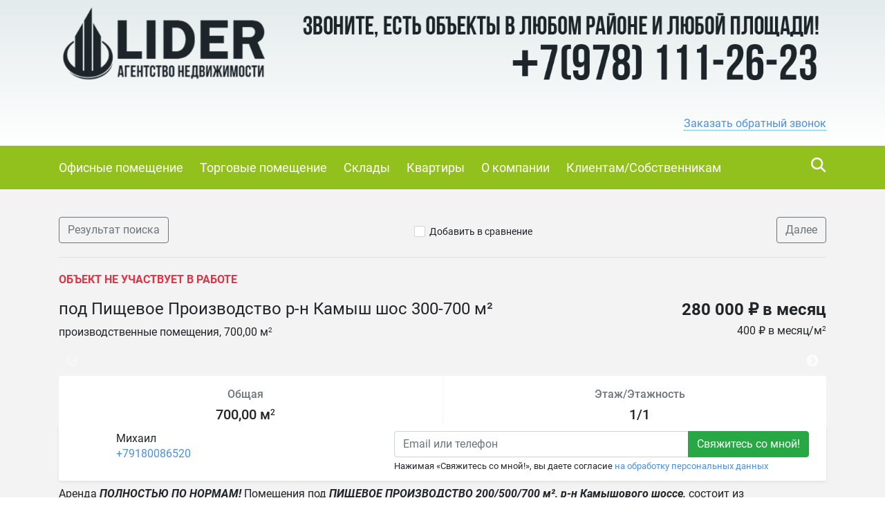

--- FILE ---
content_type: text/html; charset=utf-8
request_url: https://lider92.ru/12831
body_size: 16684
content:

<!DOCTYPE html>
<html lang="ru-RU" itemscope itemtype="https://schema.org/Organization" xmlns:og="https://ogp.me/ns#">
<head>
  <meta charset="utf-8">
  <meta name="viewport" content="initial-scale=1.0, width=device-width">
  <meta http-equiv="X-UA-Compatible" content="IE=edge" />
  <meta property="og:type" content="website" />
  <meta property="og:locale" content="ru_RU" />

  
  <base href="https://lider92.ru/" />
  <title>Аренда помещения под пищевое производство ул камышовое шоссе Севастополь - Агентство недвижимости &#171;ЛИДЕР&#187; Севастополь</title>
  <meta name="description" content="Аренда под Пищевое Производство р-н Камыш шоссе 700 м&#178; г. Севастополь"/>
  
  
    <link rel="image_src" href="https://storage.recrm.ru/Static/12091_d656f6/0/WSIMG/1920_1080_I_MC_jpg_W/resources/properties/12674/picture_0077.jpg?760021267C907DDB5CAB9DD4D2D7FD13" />
    <meta property="og:image" content="https://storage.recrm.ru/Static/12091_d656f6/0/WSIMG/1920_1080_I_MC_jpg_W/resources/properties/12674/picture_0077.jpg?760021267C907DDB5CAB9DD4D2D7FD13" />
    <meta property="og:image:alt" content="коммерческая недвижимость Севастополь, аренда коммерческой недвижимости в Севастополе, купить коммерческую недвижимость в Севастополе, коммерческая недвижимость Севастополь продажа, аренда офиса Севастополь, аренда офисов Севастополь, аренда офисов в Севастополь, Севастополь аренда помещения офис, аренда офиса Севастополь центр, аренда торгового помещения Севастополь, аренда торговых помещения Севастополь, аренда торговых помещений в Севастополе под магазин, аренда складов, аренда склада Севастополь, аренда помещения под склад в Севастополе, недвижимость Севастополь, объявления Севастополя недвижимость, аренда недвижимости в Севастополе, помещение Севастополь, Севастополь недвижимость продажа, объявления недвижимость Севастополь, Агентство недвижимости Лидер, агентство недвижимости лидер Севастополь, Агентство недвижимости lider, лидер агентство Севастополь, агентство недвижимости lider92, агентство недвижимости lider Севастополь, Офисы Севастополь, Недвижимость Севастополь, агентства Севастополя, аренда помещений в Севастополе, агентство недвижимости лидер 92, агентства недвижимости Севастополь, агентство недвижимости Севастополь, аренда производственных помещений Севастополь, аренда магазина Севастополь, магазин Севастополь, производственное помещение Севастополь,агентство недвижимости херсонес,агентства недвижимости херсонес" />
    <meta property="og:title" content="Аренда помещения под пищевое производство ул камышовое шоссе Севастополь - Агентство недвижимости «ЛИДЕР» Севастополь" />
    <meta property="og:description" content="" />
    <meta property="product:price:amount" content="280 000 ₽ в месяц">
    <meta property="product:price:currency" content="RUB">
    <meta property="product:category" content="Real Estate">
  

  <link rel="stylesheet" href="styles/font-awesome-4.5.0/css/styles.css" type="text/css" />
  <link rel="stylesheet" href="styles/bootstrap-4.1.1/bootstrap.min.css" type="text/css" />
  <link rel="stylesheet" href="styles/layout.css?t=639016115802101251" type="text/css" />
<link rel="stylesheet" href="styles/css/grey_green.css" type="text/css" /><!--[if IE]><link rel="stylesheet" href="styles/ie.css?t=639016115802101251" type="text/css" /><![endif]-->

  <link href="/styles/layout_767.css" media="screen and (max-width: 767px)" type="text/css" rel="stylesheet" />
  
    <link rel="icon" href="https://lider92.ru/resources/crm.lidersev.recrm.ru/icon/favicon_0006.ico" type="image/x-icon" />
    <link rel="shortcut icon" href="https://lider92.ru/resources/crm.lidersev.recrm.ru/icon/favicon_0006.ico" type="image/x-icon" />
  
  
  <link rel="stylesheet" href="/Styles/fileuploader.css" type="text/css" />
  <link rel="stylesheet" href="/Scripts/fancybox/jquery.fancybox.min.css" type="text/css" />
  <link rel="stylesheet" href="/Scripts/slick/slick.css" type="text/css"/>
  <link rel="stylesheet" href="/Scripts/slick/slick-theme.css" type="text/css"/>

  
  <script type="text/javascript" src="//vk.com/js/api/openapi.js?121"></script>
<script type="application/ld+json">
{
  "@context" : "http://schema.org",
  "@type" : "Organization",
  "name" : "Агентство недвижимости Лидер Севастополь",
  "url" : "http://lider92.ru",
"contactPoint": [{
    "@type": "ContactPoint",
    "telephone": "+7-978-111-2623",
    "contactType": "customer service"
  }],
  "sameAs" : [
    "https://vk.com/an_lider92",
    "https://www.facebook.com/lidersev",
    "https://twitter.com/AHLider92",
    "https://plus.google.com/+Lider92Ru"
  ]
}
</script>

<meta name="yandex-verification" content="5c1824edcb7c7a46" /><meta name="google-site-verification" content="D5eSS02qD4YkdWWGbJul69SfEEkQYvlEj_-jpeQtsc4" /><meta name="openstat-verification" content="2114df72ffb5591a68773fc536589a9da0e4c17a" /><meta name='wmail-verification' content='515c47a8433df85d989f4cfd9124c0f9' />

<meta name="twitter:card" content="summary" /><meta name="twitter:site" content="@AHLider92" /><meta name="twitter:title" content="Агентство недвижимости Лидер Севастополь" /><meta name="twitter:description" content="Агентство недвижимости Лидер подберет любой Коммерческий Объект в городе Севастополь, Звоните! Поможем снять/арендовать офисы, торговые или складские помещения." /><meta name="twitter:image" content="" />

<style> 
  .phone-h{ font-family: Helvetica, sans-serif; margin-top: 0; color:#fff;} 
  .info-kontakt{font-family: Helvetica, sans-serif; color: #fff;font-size: 17px;display: flex;flex-direction: column; } 
  .info-kontakt span{margin-bottom: 5px;}
  .main-kontakt{ display: flex;flex-direction: column;max-width: 365px; width: 100%;} 
  .knopki{ max-width:395px; width:100%; height:auto; display:inline-block; vertical-align:top; margin-bottom:10px; } 
  .img-kont{ width: 15px; margin-right: 5px; } 
  .a-map{ text-decoration:none; color:#fff; } 
  .li-map{ color: #92c11d;font-size: 15px; float:left; font-family: Helvetica, sans-serif; width: 100%;text-align: left; } 
  .soc{ width:40px;padding:0px 8px; } 
  .h1-top{ font-size:22px; font-family:comic sans ms,cursive; } 
  .footer td{padding:50px 0px 15px 0px;}
  .footer-flex{display: flex;flex-wrap: wrap;}
  #vk_groups{margin-bottom: 20px;}
  .footer-h2{font-size:21px;margin: 0px;}
</style>
  <link rel="stylesheet" href="scripts/modal-ios/bootstrap-modal-ios.css" type="text/css" />
  <script type="text/javascript" src="scripts/jquery-3.3.1.min.js"></script>
</head>
<body>
  <form name="aspnetForm" method="post">
<div>
<input type="hidden" name="__VIEWSTATE" id="__VIEWSTATE" value="/[base64]/[base64]/0L7Qu9GMLCDQsNGA0LXQvdC00LAg0LrQvtC80LzQtdGA0YfQtdGB0LrQvtC5INC90LXQtNCy0LjQttC40LzQvtGB0YLQuCDQsiDQodC10LLQsNGB0YLQvtC/0L7Qu9C1LCDQutGD0L/QuNGC0Ywg0LrQvtC80LzQtdGA0YfQtdGB0LrRg9GOINC90LXQtNCy0LjQttC40LzQvtGB0YLRjCDQsiDQodC10LLQsNGB0YLQvtC/0L7Qu9C1LCDQutC+0LzQvNC10YDRh9C10YHQutCw0Y8g0L3QtdC00LLQuNC20LjQvNC+0YHRgtGMINCh0LXQstCw0YHRgtC+0L/QvtC70Ywg0L/RgNC+0LTQsNC20LAsINCw0YDQtdC90LTQsCDQvtGE0LjRgdCwINCh0LXQstCw0YHRgtC+0L/QvtC70YwsINCw0YDQtdC90LTQsCDQvtGE0LjRgdC+0LIg0KHQtdCy0LDRgdGC0L7Qv9C+0LvRjCwg0LDRgNC10L3QtNCwINC+0YTQuNGB0L7QsiDQsiDQodC10LLQsNGB0YLQvtC/0L7Qu9GMLCDQodC10LLQsNGB0YLQvtC/0L7Qu9GMINCw0YDQtdC90LTQsCDQv9C+0LzQtdGJ0LXQvdC40Y8g0L7RhNC40YEsINCw0YDQtdC90LTQsCDQvtGE0LjRgdCwINCh0LXQstCw0YHRgtC+0L/QvtC70Ywg0YbQtdC90YLRgCwg0LDRgNC10L3QtNCwINGC0L7RgNCz0L7QstC+0LPQviDQv9C+0LzQtdGJ0LXQvdC40Y8g0KHQtdCy0LDRgdGC0L7Qv9C+0LvRjCwg0LDRgNC10L3QtNCwINGC0L7RgNCz0L7QstGL0YUg0L/QvtC80LXRidC10L3QuNGPINCh0LXQstCw0YHRgtC+0L/QvtC70YwsINCw0YDQtdC90LTQsCDRgtC+0YDQs9C+0LLRi9GFINC/0L7QvNC10YnQtdC90LjQuSDQsiDQodC10LLQsNGB0YLQvtC/0L7Qu9C1INC/0L7QtCDQvNCw0LPQsNC30LjQvSwg0LDRgNC10L3QtNCwINGB0LrQu9Cw0LTQvtCyLCDQsNGA0LXQvdC00LAg0YHQutC70LDQtNCwINCh0LXQstCw0YHRgtC+0L/QvtC70YwsINCw0YDQtdC90LTQsCDQv9C+0LzQtdGJ0LXQvdC40Y8g0L/QvtC0INGB0LrQu9Cw0LQg0LIg0KHQtdCy0LDRgdGC0L7Qv9C+0LvQtSwg0L3QtdC00LLQuNC20LjQvNC+0YHRgtGMINCh0LXQstCw0YHRgtC+0L/QvtC70YwsINC+0LHRitGP0LLQu9C10L3QuNGPINCh0LXQstCw0YHRgtC+0L/QvtC70Y8g0L3QtdC00LLQuNC20LjQvNC+0YHRgtGMLCDQsNGA0LXQvdC00LAg0L3QtdC00LLQuNC20LjQvNC+0YHRgtC4INCyINCh0LXQstCw0YHRgtC+0L/QvtC70LUsINC/0L7QvNC10YnQtdC90LjQtSDQodC10LLQsNGB0YLQvtC/0L7Qu9GMLCDQodC10LLQsNGB0YLQvtC/0L7Qu9GMINC90LXQtNCy0LjQttC40LzQvtGB0YLRjCDQv9GA0L7QtNCw0LbQsCwg0L7QsdGK0Y/QstC70LXQvdC40Y8g0L3QtdC00LLQuNC20LjQvNC+0YHRgtGMINCh0LXQstCw0YHRgtC+0L/QvtC70YwsINCQ0LPQtdC90YLRgdGC0LLQviDQvdC10LTQstC40LbQuNC80L7RgdGC0Lgg0JvQuNC00LXRgCwg0LDQs9C10L3RgtGB0YLQstC+INC90LXQtNCy0LjQttC40LzQvtGB0YLQuCDQu9C40LTQtdGAINCh0LXQstCw0YHRgtC+0L/QvtC70YwsINCQ0LPQtdC90YLRgdGC0LLQviDQvdC10LTQstC40LbQuNC80L7RgdGC0LggbGlkZXIsINC70LjQtNC10YAg0LDQs9C10L3RgtGB0YLQstC+INCh0LXQstCw0YHRgtC+0L/QvtC70YwsINCw0LPQtdC90YLRgdGC0LLQviDQvdC10LTQstC40LbQuNC80L7RgdGC0LggbGlkZXI5Miwg0LDQs9C10L3RgtGB0YLQstC+INC90LXQtNCy0LjQttC40LzQvtGB0YLQuCBsaWRlciDQodC10LLQsNGB0YLQvtC/0L7Qu9GMLCDQntGE0LjRgdGLINCh0LXQstCw0YHRgtC+0L/QvtC70YwsINCd0LXQtNCy0LjQttC40LzQvtGB0YLRjCDQodC10LLQsNGB0YLQvtC/0L7Qu9GMLCDQsNCz0LXQvdGC0YHRgtCy0LAg0KHQtdCy0LDRgdGC0L7Qv9C+0LvRjywg0LDRgNC10L3QtNCwINC/0L7QvNC10YnQtdC90LjQuSDQsiDQodC10LLQsNGB0YLQvtC/[base64]/0L7Qu9GMLCDQsNGA0LXQvdC00LAg0L/RgNC+0LjQt9Cy0L7QtNGB0YLQstC10L3QvdGL0YUg0L/QvtC80LXRidC10L3QuNC5INCh0LXQstCw0YHRgtC+0L/QvtC70YwsINCw0YDQtdC90LTQsCDQvNCw0LPQsNC30LjQvdCwINCh0LXQstCw0YHRgtC+0L/QvtC70YwsINC80LDQs9Cw0LfQuNC9INCh0LXQstCw0YHRgtC+0L/QvtC70YwsINC/0YDQvtC40LfQstC+0LTRgdGC0LLQtdC90L3QvtC1INC/0L7QvNC10YnQtdC90LjQtSDQodC10LLQsNGB0YLQvtC/[base64]/QvtC0INC/0LjRidC10LLQvtC1INC/0YDQvtC40LfQstC+0LTRgdGC0LLQviDRg9C7INC60LDQvNGL0YjQvtCy0L7QtSDRiNC+0YHRgdC1INCh0LXQstCw0YHRgtC+0L/QvtC70YwgLSDQkNCz0LXQvdGC0YHRgtCy0L4g0L3QtdC00LLQuNC20LjQvNC+0YHRgtC4IMKr0JvQmNCU0JXQoMK7INCh0LXQstCw0YHRgtC+0L/[base64]" />
</div>

<script type="text/javascript" src="/AjaxType.ashx?type=Recrm.BonusSite.Controls.Scripts&amp;t=639016115802101251"></script>

<div>

	<input type="hidden" name="__VIEWSTATEGENERATOR" id="__VIEWSTATEGENERATOR" value="BB3ABF01" />
</div>
    
      <div class="general">
        
  <div class="header">
    <a href="/" class="header_logo_link"></a>
    <div class="container">
      
        <div class="header_logo">
          <a href="/"><img src="https://lider92.ru/Static/SIMG/0_150_A_MC_png_T/resources/logo/logo_header_0028.png?5EF22582814AC57FCA7478FE2935D52F" alt="Лидер" title="Лидер"/></a>
        </div>
      

      <div class="header_content">
        <div class="header_phone">
          
          <span class="num2 select_color">
            <a href="tel:">
              
            </a>
          </span>
          <div class="header_callback">
            
                <a href="javascript:void(0);" role="button" data-target="#callback" data-toggle="modal" class="callback">
                  <span class="text">Заказать обратный звонок</span>
                </a>
              

            <div class="modal fade text-left" id="callback" tabindex="-1" role="dialog" aria-labelledby="callback" aria-hidden="true">
              <div class="modal-dialog" role="document">
                <div class="modal-content">
                <div class="modal-header">
                  <h5 class="modal-title" id="callbackLabel">Заказать обратный звонок</h5>
                  <button type="button" class="close" data-dismiss="modal" aria-label="Close">
                    <span aria-hidden="true">&times;</span>
                  </button>
                </div>
                <div class="modal-body">
                      <div class="form-group">
                        <label class="d-block">Телефон для связи с вами<span class="text-danger float-right">*</span></label>
                        <input type="text" class="form-control" data-validator="Введите корректный номер" id="CallbackName" />
                        <div class="validator"></div>
                      </div>
                      <div class="form-group">
                        <label class="d-block">Как к вам обращаться?</label>
                        <input type="text" class="form-control" id="CallbackPhone" />
                      </div>
                      <div class="form-group submit">
                          <button type="submit" class="btn btn-success btn-block" id="callback_btn">Жду звонка</button>
                          
                          <p class="mt-2"><small>Нажимая &laquo;Жду звонка&raquo;, вы даете согласие <a href="/privacypolicy" target="_blank">на обработку персональных данных</a></small></p>
                          
                      </div>
                </div>
              </div>
              </div>
            </div>
            <script type="text/javascript">
              $('#callback_btn').on('click', function() {
                var block = $('#callback');
                var field_required = block.find('[data-validator]');
                var invalid = false;

                field_required.each(function() {
                  var field = $(this);
                  var validator = field.next('.validator');
                  if (validator.length === 0) {
                    validator = '<div class="validator"></div>';
                    field.after(validator);
                  }
                  validator.hide();
                  if (field.val() === '') {
                    invalid = true;
                    validator.text(field.attr('data-validator')).show();
                  }
                });
                if (invalid) {
                  return false;
                } else {
                  // отправим запрос
                  send_callback_email($('#CallbackName').val(), $('#CallbackPhone').val(), function() {
                    block.modal('hide');
                  });
                }
              });
            </script>
            
          </div>

          
        </div>
        <a href="cart/" id="cart_link" class="header_cart" data-type="header_cart">
          <i class="icon-home-gray"></i>
          
        </a>
        
          <script type="text/javascript">
            $("#cart_link").addClass("empty");
          </script>
        
      </div>
      <div class="feedback">
        <a href="feedback/" class="with_icon"><i class="icon-mail-white"></i><span class="text">Написать нам</span></a>
      </div>
      <div class="clearfix"></div>
      
    </div>
  </div>
  <div class="navigation">
    <div class="container">
      
        <div class="search_by_id" data-type="search_by_id">
          <div class="search_icon" data-type="search_by_id_btn">
            <i class="icon-magnifer-white-xlarge"></i>
          </div>
          <div class="textbox_outer">
            <label class="textbox_inner">
              <i class="icon-magnifer-large"></i>
              <input type="search" id="search_estate_by_id_input" class="textbox" placeholder="Поиск по ID объекта" />
            </label>
            <div class="validator" id="search_estate_by_id_validator" style="display:none;">Объектов с таким ID не найдено</div>
          </div>
        </div>
        <script type="text/javascript">
          $('[data-type="search_by_id_btn"]').on('click', function() {
            $('[data-type="search_by_id"] ').toggleClass('active');
            $('[data-type="header_cart"]').toggleClass('hide');
          });
        </script>
      
      <div class="navigation_menu_btn" data-type="navigation_menu_btn">
        <i class="icon-menu"></i>
      </div>
      <div class="clearfix only_mobile"></div>
      <div class="navigation_menu" data-type="navigation_menu">
        
      <a href="/arenda-office-sevastopol/" class="item"><span>Офисные помещение</span></a>
    
      <a href="/arenda-torgovogo-pomeshcheniya-sevastopol/" class="item"><span>Торговые помещение</span></a>
    
      <a href="/arenda-sklada-sevastopol/" class="item"><span>Склады</span></a>
    
      <a href="/snyat-kvartiru-sevastopol/" class="item"><span>Квартиры</span></a>
    
      <a href="about/" class="item"><span>О компании </span></a>
    
      <a href="customer/" class="item"><span>Клиентам/Собственникам</span></a>
    
      </div>
    </div>
  </div>
  
    <script type="text/javascript">
      var validator = $("#search_estate_by_id_validator");
      $("#search_estate_by_id_input").bind("keypress", function(e) {
        var code = e.keyCode;
        if (code === 13) { //enter
          var query = $("#search_estate_by_id_input").val();
          var id = parseInt(query);
          if (!isNaN(id) && id > 0) {
            ajax_search_estate_by_id(id, function(response) {
              if (response.Success) {
                window.location.href = response.EstateUrl;
              } else {
                validator.html("Объект с таким ID не найден");
                validator.show();
              }
            });
          } else {
            validator.html("Введите номер (ID) объекта");
            validator.show();
          }
          return false;
        } else {
          validator.hide();
        }
      });
    </script>
  
        

  <div class="home">
    <div class="maincontent">
      <div class="container">
        <div class="breadcrumbs d-flex d-sm-max-block justify-content-between align-middle">
          <a href="search/?city=403&amp;deal=2&amp;group=0&amp;price=total&amp;cur=rub&amp;subtypes=None" class="btn btn-outline-secondary">
            Результат поиска
          </a>
          <div class="add_cart">
              
                <span class="add_cart" id="a_add_to_cart">
                  <span class="show">
                    <i class="icon-checkbox-off"></i><a class="text" href="javascript:void(0);">Добавить в сравнение</a>
                  </span>
                  <span class="hide">
                    <i class="icon-checkbox-on"></i><a class="text" href="cart/">В списке сравнения</a>
                  </span>
                </span>
              
            </div>
          <a href="16318/" class="btn btn-outline-secondary">
              Далее
            </a>
        </div>
        
          <p class="text-danger text-uppercase font-weight-bold">Объект не участвует в работе</p>
        
 
        <div class="row">
          <div class="col-lg-8 col-md-6 col-sm-12">
            <h1 class="property-title h4">под Пищевое Производство р-н Камыш шос 300-700 м²</h1>
            <div class="mt-1">
              производственные помещения,&nbsp;700,00 м<sup>2</sup>
            </div>
          </div>
          <div class="col-lg-4 col-md-6 col-sm-12 property-price-wrapper">
            
                <div class="h4 property-price">280 000 ₽ в месяц</div>
                <div class="mt-1">
                  
                      <div>400 ₽ в месяц/м<sup>2</sup></div>
                    
                </div>
            
          </div>
        </div>
        


<div class="property-pictures" id="slider">
   
          <div>
          <a href="https://storage.recrm.ru/Static/12091_d656f6/0/WSIMG/1920_1080_I_MC_jpg_W/resources/properties/12674/picture_0077.jpg?760021267C907DDB5CAB9DD4D2D7FD13" target="_blank" data-fancybox="gallery">
            <img src="https://storage.recrm.ru/Static/12091_d656f6/0/TIMG/350_200_A_MC_jpg_W/resources/properties/12674/picture_0077.jpg?E67325AE4567A323E6794C8D30A33ADB" class="" alt=""/>
          </a>
            </div>
        
          <div>
          <a href="https://storage.recrm.ru/Static/12091_d656f6/0/WSIMG/1920_1080_I_MC_jpg_W/resources/properties/12674/picture_0063.jpg?2AC88BB70BD425740613F671D612680B" target="_blank" data-fancybox="gallery">
            <img src="https://storage.recrm.ru/Static/12091_d656f6/0/TIMG/350_200_A_MC_jpg_W/resources/properties/12674/picture_0063.jpg?74C58EED8AD912693FB9914A39329948" class="" alt=""/>
          </a>
            </div>
        
          <div>
          <a href="https://storage.recrm.ru/Static/12091_d656f6/0/WSIMG/1920_1080_I_MC_jpg_W/resources/properties/12674/picture_0075.jpg?7A75F3165A2E6C6E3BC0125E861DB178" target="_blank" data-fancybox="gallery">
            <img src="https://storage.recrm.ru/Static/12091_d656f6/0/TIMG/350_200_A_MC_jpg_W/resources/properties/12674/picture_0075.jpg?39AC30352D8F645DB02F054A7F9E2F6C" class="" alt=""/>
          </a>
            </div>
        
          <div>
          <a href="https://storage.recrm.ru/Static/12091_d656f6/0/WSIMG/1920_1080_I_MC_jpg_W/resources/properties/12674/picture_0069.jpg?1F0E6ECDECF25F6F1AEEDEBF957812F3" target="_blank" data-fancybox="gallery">
            <img src="https://storage.recrm.ru/Static/12091_d656f6/0/TIMG/350_200_A_MC_jpg_W/resources/properties/12674/picture_0069.jpg?0E2F83508B19325389F8D216CECBCC2E" class="" alt=""/>
          </a>
            </div>
        
          <div>
          <a href="https://storage.recrm.ru/Static/12091_d656f6/0/WSIMG/1920_1080_I_MC_jpg_W/resources/properties/12674/picture_0047.jpg?55474B0D282116CF3E3FB739E2419BA6" target="_blank" data-fancybox="gallery">
            <img src="https://storage.recrm.ru/Static/12091_d656f6/0/TIMG/350_200_A_MC_jpg_W/resources/properties/12674/picture_0047.jpg?6C97EE7C9C240B41EEC97B11A4CE49CF" class="" alt=""/>
          </a>
            </div>
        
          <div>
          <a href="https://storage.recrm.ru/Static/12091_d656f6/0/WSIMG/1920_1080_I_MC_jpg_W/resources/properties/12674/picture_0039.jpg?9BD44843B8AD2651AEAE1F520095EED4" target="_blank" data-fancybox="gallery">
            <img src="https://storage.recrm.ru/Static/12091_d656f6/0/TIMG/350_200_A_MC_jpg_W/resources/properties/12674/picture_0039.jpg?4B7AD9BDD1EC5D41BEA8FEF6F2499EA6" class="" alt=""/>
          </a>
            </div>
        
          <div>
          <a href="https://storage.recrm.ru/Static/12091_d656f6/0/WSIMG/1920_1080_I_MC_jpg_W/resources/properties/12674/picture_0037.jpg?4A3421B4B63F61FCF7FF7B55430DE469" target="_blank" data-fancybox="gallery">
            <img src="https://storage.recrm.ru/Static/12091_d656f6/0/TIMG/350_200_A_MC_jpg_W/resources/properties/12674/picture_0037.jpg?8CF8D56AC98F8D2AD638EB692543F87C" class="" alt=""/>
          </a>
            </div>
        
          <div>
          <a href="https://storage.recrm.ru/Static/12091_d656f6/0/WSIMG/1920_1080_I_MC_jpg_W/resources/properties/12674/picture_0055.jpg?E4A4EEEB2C1D5FBA0895119F5334B3E7" target="_blank" data-fancybox="gallery">
            <img src="https://storage.recrm.ru/Static/12091_d656f6/0/TIMG/350_200_A_MC_jpg_W/resources/properties/12674/picture_0055.jpg?1EFAA1CCBFE45FCFF04D8D6753069029" class="" alt=""/>
          </a>
            </div>
        
          <div>
          <a href="https://storage.recrm.ru/Static/12091_d656f6/0/WSIMG/1920_1080_I_MC_jpg_W/resources/properties/12674/picture_0071.jpg?D539DE25F997DD3D8AEE5426DF4071E6" target="_blank" data-fancybox="gallery">
            <img src="https://storage.recrm.ru/Static/12091_d656f6/0/TIMG/350_200_A_MC_jpg_W/resources/properties/12674/picture_0071.jpg?AC6849304187D3CB509FAF7EF564DA7E" class="" alt=""/>
          </a>
            </div>
        
          <div>
          <a href="https://storage.recrm.ru/Static/12091_d656f6/0/WSIMG/1920_1080_I_MC_jpg_W/resources/properties/12674/picture_0051.jpg?C7E2BD149888C62F051CD95F9388B1F5" target="_blank" data-fancybox="gallery">
            <img src="https://storage.recrm.ru/Static/12091_d656f6/0/TIMG/350_200_A_MC_jpg_W/resources/properties/12674/picture_0051.jpg?4A4F54A7B73628FA48C296575DBEDCE8" class="" alt=""/>
          </a>
            </div>
        
          <div>
          <a href="https://storage.recrm.ru/Static/12091_d656f6/0/WSIMG/1920_1080_I_MC_jpg_W/resources/properties/12674/picture_0057.jpg?4E2AFDF8B7E88E90CF1CC40FF267E0F5" target="_blank" data-fancybox="gallery">
            <img src="https://storage.recrm.ru/Static/12091_d656f6/0/TIMG/350_200_A_MC_jpg_W/resources/properties/12674/picture_0057.jpg?EFAE12E79AB949DE60378BA54A480BE4" class="" alt=""/>
          </a>
            </div>
        
          <div>
          <a href="https://storage.recrm.ru/Static/12091_d656f6/0/WSIMG/1920_1080_I_MC_jpg_W/resources/properties/12674/picture_0045.jpg?E6B0477F89CB94F19482A003F8DBE827" target="_blank" data-fancybox="gallery">
            <img src="https://storage.recrm.ru/Static/12091_d656f6/0/TIMG/350_200_A_MC_jpg_W/resources/properties/12674/picture_0045.jpg?03631C8ECF990AE2EA218DC8A5EF5CE2" class="" alt=""/>
          </a>
            </div>
        
          <div>
          <a href="https://storage.recrm.ru/Static/12091_d656f6/0/WSIMG/1920_1080_I_MC_jpg_W/resources/properties/12674/picture_0073.jpg?AD12082653AA09749C1B1EABC5C1306E" target="_blank" data-fancybox="gallery">
            <img src="https://storage.recrm.ru/Static/12091_d656f6/0/TIMG/350_200_A_MC_jpg_W/resources/properties/12674/picture_0073.jpg?E584A6A39D864AAC9E74A9EB13CEE22C" class="" alt=""/>
          </a>
            </div>
        
          <div>
          <a href="https://storage.recrm.ru/Static/12091_d656f6/0/WSIMG/1920_1080_I_MC_jpg_W/resources/properties/12674/picture_0053.jpg?433D4F72C3211550823EBF4B59E65853" target="_blank" data-fancybox="gallery">
            <img src="https://storage.recrm.ru/Static/12091_d656f6/0/TIMG/350_200_A_MC_jpg_W/resources/properties/12674/picture_0053.jpg?6D2F4DE9B35887F10E02FE4556403A6D" class="" alt=""/>
          </a>
            </div>
        
          <div>
          <a href="https://storage.recrm.ru/Static/12091_d656f6/0/WSIMG/1920_1080_I_MC_jpg_W/resources/properties/12674/picture_0049.jpg?7CCD94C41EBF3CEA069AD27DA83E07F4" target="_blank" data-fancybox="gallery">
            <img src="https://storage.recrm.ru/Static/12091_d656f6/0/TIMG/350_200_A_MC_jpg_W/resources/properties/12674/picture_0049.jpg?98FAD3196426F7FC1E3DCC89C8DDCA1C" class="" alt=""/>
          </a>
            </div>
        
          <div>
          <a href="https://storage.recrm.ru/Static/12091_d656f6/0/WSIMG/1920_1080_I_MC_jpg_W/resources/properties/12674/picture_0059.jpg?D22E041187349587E40809531D28B98B" target="_blank" data-fancybox="gallery">
            <img src="https://storage.recrm.ru/Static/12091_d656f6/0/TIMG/350_200_A_MC_jpg_W/resources/properties/12674/picture_0059.jpg?BB247E26AB6B2AE6FBD888A1BF03F225" class="" alt=""/>
          </a>
            </div>
        
          <div>
          <a href="https://storage.recrm.ru/Static/12091_d656f6/0/WSIMG/1920_1080_I_MC_jpg_W/resources/properties/12674/picture_0041.jpg?32B75EFFB02CBAB901851CEB7EE4AC37" target="_blank" data-fancybox="gallery">
            <img src="https://storage.recrm.ru/Static/12091_d656f6/0/TIMG/350_200_A_MC_jpg_W/resources/properties/12674/picture_0041.jpg?B2ECDB4040CCDDBF092CD524A9D67E11" class="" alt=""/>
          </a>
            </div>
        
          <div>
          <a href="https://storage.recrm.ru/Static/12091_d656f6/0/WSIMG/1920_1080_I_MC_jpg_W/resources/properties/12674/picture_0035.jpg?AB7331AD17E2079EFE1CAA4582862C31" target="_blank" data-fancybox="gallery">
            <img src="https://storage.recrm.ru/Static/12091_d656f6/0/TIMG/350_200_A_MC_jpg_W/resources/properties/12674/picture_0035.jpg?2A2A93DE87FB45B0534946A69E5B6ACD" class="" alt=""/>
          </a>
            </div>
        
          <div>
          <a href="https://storage.recrm.ru/Static/12091_d656f6/0/WSIMG/1920_1080_I_MC_jpg_W/resources/properties/12674/picture_0043.jpg?051130797776634F7719CDB5DD148212" target="_blank" data-fancybox="gallery">
            <img src="https://storage.recrm.ru/Static/12091_d656f6/0/TIMG/350_200_A_MC_jpg_W/resources/properties/12674/picture_0043.jpg?E41B513B4214FA5D63DCAA72C5DEC503" class="" alt=""/>
          </a>
            </div>
        
          <div>
          <a href="https://storage.recrm.ru/Static/12091_d656f6/0/WSIMG/1920_1080_I_MC_jpg_W/resources/properties/12674/picture_0061.jpg?C25988672F04B8F1A42C0A91A4A487AD" target="_blank" data-fancybox="gallery">
            <img src="https://storage.recrm.ru/Static/12091_d656f6/0/TIMG/350_200_A_MC_jpg_W/resources/properties/12674/picture_0061.jpg?C03BFFC23DDD765C8317C9525C413FF2" class="" alt=""/>
          </a>
            </div>
        
          <div>
          <a href="https://storage.recrm.ru/Static/12091_d656f6/0/WSIMG/1920_1080_I_MC_jpg_W/resources/properties/12674/picture_0067.jpg?C3508404C95A76106900B717ACD64793" target="_blank" data-fancybox="gallery">
            <img src="https://storage.recrm.ru/Static/12091_d656f6/0/TIMG/350_200_A_MC_jpg_W/resources/properties/12674/picture_0067.jpg?CF7855EBF6E7824A69AB0E409FFAB8A9" class="" alt=""/>
          </a>
            </div>
        
          <div>
          <a href="https://storage.recrm.ru/Static/12091_d656f6/0/WSIMG/1920_1080_I_MC_jpg_W/resources/properties/12674/picture_0065.jpg?ED2315A959778C0DFC6321754EAA6D24" target="_blank" data-fancybox="gallery">
            <img src="https://storage.recrm.ru/Static/12091_d656f6/0/TIMG/350_200_A_MC_jpg_W/resources/properties/12674/picture_0065.jpg?AD55554FE7B87518C380B255FCD312B6" class="" alt=""/>
          </a>
            </div>
        
    
</div>
 

        <div class="row">
           <div class="col-lg-12">
              <div class="property-common rounded bg-white">
                <div class="row align-items-stretch">
                  
                    <div class="col text-center">
                      <div class="h6 mb-2 text-secondary">Общая</div>
                      <div class="h5">700,00 м<sup>2</sup></div>
                    </div>
                  
                    <div class="col text-center">
                        <div class="h6 mb-2 text-secondary">Этаж/Этажность</div>
                        <div class="h5">1/1</div>
                    </div>
                  
                </div>
              </div>
            </div>
        </div>
        
          <div class="property-map">
            

  <div id="div_map_holder" style="width: 100%; height: 400px;" class="rounded"></div>
  <script src="https://api-maps.yandex.ru/2.1/?load=package.map,package.controls,package.geoObjects&amp;mode=release&lang=ru-RU" type="text/javascript"></script>
  <script type="text/javascript">
    if (!(typeof yaCounter17333284 === "undefined")) {
      yaCounter17333284.reachGoal('yandex-map');
    }
    $(function () {
      var map_point_data = {
        latitude: 44.5646325142879,
        longitude: 33.5196704920651,
        zoom: 15.0000000000000
      };
      try {
        ymaps.ready(function () {
          var map = new ymaps.Map("div_map_holder", {
            center: [map_point_data.latitude, map_point_data.longitude],
            zoom: map_point_data.zoom,
            controls: []
          });
          map.controls.add('zoomControl', {
            size: 'large',
            position: {
              top: '10px',
              left: '10px'
            }
          });

          if (screen.width > 767) {
            map.behaviors.disable('scrollZoom');
          } else {
            map.behaviors.disable('drag');
          }
          var placemark = new ymaps.Placemark([map_point_data.latitude, map_point_data.longitude]);
          map.geoObjects.add(placemark);
        });
      } catch (e) {
        $('.property-map').hide(0);
        console.error(e);
      }
    });
  </script>


          </div>
        
        <div class="property-descr">
          <h2 class="property-title h4">Описание</h2>
          <div><div>Аренда <em><strong>ПОЛНОСТЬЮ ПО НОРМАМ! </strong></em>Помещения&nbsp;под <em><strong>ПИЩЕВОЕ ПРОИЗВОДСТВО 200/500/700<strong>&nbsp;</strong>м&sup2;,&nbsp;р-н Камышового шоссе,</strong></em>&nbsp;состоит из смежных&nbsp;помещений, комнат в плитке,&nbsp;все коммуникации, большие мощности света!-80квт, парковка, до этого использовался под кейтеринг, возможна перепланировка!, 2 морозильные камеры, сдается без оборудования, возможен выкуп</div></div><div><div><em><strong>БЕЗ КОМИССИИ ДЛЯ АРЕНДАТОРОВ!</strong></em></div></div><div><div><em><strong>СПЕШИТЕ! ГОРЯЩЕЕ ПРЕДЛОЖЕНИЕ!</strong></em></div></div>
        </div>
        <div class="property-params">
          <table class="table">
            
                <tr>
                  <td class="name">ID объекта</td>
                  <td class="value">12831</td>
                </tr>
              
                <tr>
                  <td class="name">Тип недвижимости</td>
                  <td class="value">производственные помещения</td>
                </tr>
              
                <tr>
                  <td class="name">Тип сделки</td>
                  <td class="value">аренда</td>
                </tr>
              
                <tr>
                  <td class="name">Тип аренды</td>
                  <td class="value">аренда на несколько месяцев (до года)</td>
                </tr>
              
                <tr>
                  <td class="name">Субаренда</td>
                  <td class="value">нет</td>
                </tr>
              
                <tr>
                  <td class="name">Этаж</td>
                  <td class="value">1</td>
                </tr>
              
                <tr>
                  <td class="name">Этажность</td>
                  <td class="value">1</td>
                </tr>
              
                <tr>
                  <td class="name">Тип здания</td>
                  <td class="value">нежилое</td>
                </tr>
              
                <tr>
                  <td class="name">Страна</td>
                  <td class="value">Россия</td>
                </tr>
              
                <tr>
                  <td class="name">Регион</td>
                  <td class="value">Крым Респ</td>
                </tr>
              
                <tr>
                  <td class="name">Город</td>
                  <td class="value">Севастополь</td>
                </tr>
              
                <tr>
                  <td class="name">Материал стен</td>
                  <td class="value">блочный</td>
                </tr>
              
                <tr>
                  <td class="name">Отделка/Ремонт</td>
                  <td class="value">чистовая</td>
                </tr>
              
                <tr>
                  <td class="name">Общая площадь</td>
                  <td class="value">700.00</td>
                </tr>
              
                <tr>
                  <td class="name">Цена за весь объект в месяц</td>
                  <td class="value">280 000 ₽</td>
                </tr>
              
                <tr>
                  <td class="name">Цена за метр в месяц</td>
                  <td class="value">400 ₽ в месяц/м<sup>2</sup></td>
                </tr>
              
                <tr>
                  <td class="name">Вентиляция</td>
                  <td class="value">есть</td>
                </tr>
              
                <tr>
                  <td class="name">Выделенная электрическая мощность</td>
                  <td class="value">80</td>
                </tr>
              
                <tr>
                  <td class="name">Парковка для легкового транспорта</td>
                  <td class="value">есть</td>
                </tr>
              
                <tr>
                  <td class="name">Отопление</td>
                  <td class="value">отсутствует</td>
                </tr>
              
                <tr>
                  <td class="name">Ж/д ветка</td>
                  <td class="value">нет</td>
                </tr>
              
                <tr>
                  <td class="name">Пандус</td>
                  <td class="value">нет</td>
                </tr>
              
                <tr>
                  <td class="name">Погрузочное оборудование</td>
                  <td class="value">нет</td>
                </tr>
              
                <tr>
                  <td class="name">Площадка для маневрирования большегрузного транспорта</td>
                  <td class="value">есть</td>
                </tr>
              
                <tr>
                  <td class="name">Тип НДС</td>
                  <td class="value">НДС не облагается (УСН)</td>
                </tr>
              
          </table>
          
        </div>
        <!--share-->
        <p>Поделиться в социальных сетях:</p>
        <script src="//yastatic.net/es5-shims/0.0.2/es5-shims.min.js"></script>
        <script src="//yastatic.net/share2/share.js"></script>
        <div class="ya-share2" data-services="vkontakte,facebook,odnoklassniki,twitter,evernote,viber,skype,telegram,whatsapp"></div>
        <!--/share-->
        </div>
      <div id="user-form-placement"></div>
      <div class="container pb-4" id="user-form">
         
          <div class="user-form-container">
              <div class="col-lg-12 col-xs-12 user-form-cell">
                  
<div class="property-agent rounded bg-white row shadow-sm">
  
  
    <div class="col-auto pr-0">
       <div class="property-agent-pic rounded-circle" style='background-image: url(https://storage.recrm.ru/Static/12091_d656f6/0/SIMG/114_114_I_MC_jpg_W/resources/avatars/group_0007/user_88/img_20190816_210446_0001.jpg?50ED0D353F9567B078616E0379857AC4)'>
      </div>
    </div>
    <div class="col-auto pl-0 property-agent-info">
      <div class="">
        <div class="property-agent-name">Михаил</div>
        <div class="info">
          <div class="info_item"><div><a href="tel:+79180086520" class="phone">+79180086520</a></div></div>
        </div>
      </div>
    </div>
  
  <div class="col request-wrapper">
    <div class="request float-right">
         
            <div class="input-group">
              <input name="ctl00$BodyHolder$ContentHolder$ctl45$ContactEmail0" type="text" id="ctl00_BodyHolder_ContentHolder_ctl45_ContactEmail0" placeholder="Email или телефон" class="form-control nowm " title="Контакт не указан или введен неверно. Должен быть введен email или номер телефона, состоящий из цифр." />
              <div class="input-group-append">
                <input type="submit" name="ctl00$BodyHolder$ContentHolder$ctl45$ctl07" value="Свяжитесь со мной!" class="btn btn-success" />
              </div>
            </div>
            
            <small>Нажимая &laquo;Свяжитесь со мной!&raquo;, вы даете согласие <a href="/PrivacyPolicy" target="_blank">на обработку персональных данных</a></small>
            
    </div>
  </div>
</div>
 <script type="text/javascript">
    jQuery(document).ready(function() {
      jQuery("form").validate({
        errorClass: "form-text text-danger"
      });
    });
  </script>

              </div>
          </div>
         
      </div>
      
    </div>
  </div>


        
<div class="footer">
  
    <div class="top_border"></div>
    <div class="in">
      <div class="container">
        <table class="f_table">
          <tr>
            
              <td class="copy">
                &copy;
                Лидер
                <br />
                <p>Разработано в <a href="https://www.site-mechanics.ru/" rel="nofollow">Site-Mechanics</a>&nbsp;| <a href="/privacypolicy">Политика конфиденциальности</a></p>
              </td>
              <td class="recrm">
                <p>Сайт создан и наполняется<br />
с помощью <strong><a href="https://recrm.ru/" rel="nofollow" target="_blank">Real Estate CRM</a></strong></p>


              </td>
            
          </tr>
        </table>
        
          <div class="clearfix"></div>
          <div class="metrika">
            <h2 class="footer-h2">Почему выбирают агентство недвижимости Лидер?</h2>
<p style="font-size: 15px; padding: 15px 0px 10px 0px;">АН Лидер работает уже более пяти лет на рынке коммерческой недвижимости в городе Севастополь. Имеем более тысячи положительных отзывов от наших клиентов, в том числе собственников и арендодателей города. Риелторы нашей компании проходят постоянно переаттестацию и повышении квалификации в сфере работы с клиентами, объектами и этики общения с людьми. Аренда офиса - самый частый запрос среди коммерции, заходя по этому ключевому запросу на наш сайт клиент получает обширный ассортимент объектов на любой вкус, если человек не сможет разобраться с нашим информативным сайтом, мы можем отправить подборку разных объявлений..</p>
<h2 class="footer-h2">Роль коммерческой недвижимости в Севастополе</h2>
<p style="font-size: 15px; padding: 10px 0px;">Аренда коммерческой недвижимости Севастополя тесно связана ведение любого бизнеса в городе, ведь мало направлений, где не требуется рабочей площади. И в этом к вам на помощь приходит Агентство Недвижимости Лидер, мы можем выслушать вас исходя из полученных запросов, готовы помочь снять коммерческое помещение в Севастополе. Понять какой объект вам нужен, какая квадратура необходима, количество киловатт, мощность света, площадь помещения, рекламные возможности, круглосуточный доступ в помещение и много других параметров. Постоянно строим мост переговоров между собственниками и арендаторов, ведь не всегда получается понять друг друга, и мы пытаемся отстаивать интересны одной и другой стороны.</p>
<div class="footer-flex">            
<div class="main-kontakt" itemscope itemtype="http://schema.org/SiteNavigationElement">
  <h3 class="phone-h">Карта сайта</h3>
  <ul style="padding-left: 20px">
    <li class="li-map" itemprop="name"><a href="/" class="a-map" itemprop="url">Главная</a></li>
    <li class="li-map" itemprop="name"><a href="/arenda-office-sevastopol" class="a-map" itemprop="url">Офисные помещения</a></li>
    <li class="li-map" itemprop="name"><a href="/arenda-torgovogo-pomeshcheniya-sevastopol" class="a-map" itemprop="url">Торговые помещения</a></li>
    <li class="li-map" itemprop="name"><a href="/arenda-sklada-sevastopol" class="a-map" itemprop="url">Складские помещения</a></li>
  </ul>
</div>  
<div class="main-kontakt">
  <h3 class="phone-h">Контактная информация</h3>
    <div class="info-kontakt" itemscope itemtype="http://schema.org/PostalAddress">
      <span itemprop="telephone"><img src="/resources/images/calls_min.png" class="img-kont" alt="телефон">+7 978 111-26-23</span>
      <span itemprop="telephone">
    <img src="/resources/images/point_min.png" class="img-kont" alt="точка на карте">г.<span itemprop="addressLocality">Севастополь</span>, <span itemprop="streetAddress">ул.Гоголя 8</span></span>
  </div>
  <div class="knopki"><a href="https://twitter.com/AHLider92" style="text-decoration:none;" target="_blank"  rel="nofollow"><img src="/resources/images/twi_min.png" class="soc" alt="twitter"></a><a href="https://www.facebook.com/lidersev/" style="text-decoration:none;" target="_blank"  rel="nofollow"><img src="/resources/images/fbo_min.png" class="soc" alt="facebook"></a><a href="https://ok.ru/group/53001622585512" style="text-decoration:none;" target="_blank"  rel="nofollow"><img src="/resources/images/odk_min.png" class="soc" alt="ok ru"></a>
</div>
</div>
<div class="main-kontakt">
  <h3 class="phone-h">Новости</h3>
  <ul style="padding-left: 20px;">
    <li class="li-map"><a href="/otzyvy-i-reiting-agentstv-sevastopolya">Отзыв и рейтинг агентств недвижимости Севастополя</a></li>
  </ul>
</div>
<div class="main-kontakt">
  <div id="vk_groups"></div><script type="text/javascript">VK.Widgets.Group("vk_groups", {mode: 1, width: "220", height: "400", color1: 'FFFFFF', color2: '00457B', color3: '5B7FA6'}, 109284484);</script>
</div>
</div>
<!-- Yandex.Metrika counter --> <script type="text/javascript"> (function (d, w, c) { (w[c] = w[c] || []).push(function() { try { w.yaCounter33422393 = new Ya.Metrika({ id:33422393, clickmap:true, trackLinks:true, accurateTrackBounce:true, webvisor:true, trackHash:true }); } catch(e) { } }); var n = d.getElementsByTagName("script")[0], s = d.createElement("script"), f = function () { n.parentNode.insertBefore(s, n); }; s.type = "text/javascript"; s.async = true; s.src = "https://mc.yandex.ru/metrika/watch.js"; if (w.opera == "[object Opera]") { d.addEventListener("DOMContentLoaded", f, false); } else { f(); } })(document, window, "yandex_metrika_callbacks"); </script> <!-- /Yandex.Metrika counter -->
<script> (function(i,s,o,g,r,a,m){i['GoogleAnalyticsObject']=r;i[r]=i[r]||function(){ (i[r].q=i[r].q||[]).push(arguments)},i[r].l=1*new Date();a=s.createElement(o), m=s.getElementsByTagName(o)[0];a.async=1;a.src=g;m.parentNode.insertBefore(a,m) })(window,document,'script','https://www.google-analytics.com/analytics.js','ga'); ga('create', 'UA-81162680-1', 'auto'); ga('send', 'pageview');</script>

<!-- BEGIN JIVOSITE CODE {literal} -->

<script type='text/javascript'>
(function(){ var widget_id = 'EzTdlUfP66';var d=document;var w=window;function l(){
  var s = document.createElement('script'); s.type = 'text/javascript'; s.async = true;
  s.src = '//code.jivosite.com/script/widget/'+widget_id
    ; var ss = document.getElementsByTagName('script')[0]; ss.parentNode.insertBefore(s, ss);}
  if(d.readyState=='complete'){l();}else{if(w.attachEvent){w.attachEvent('onload',l);}
  else{w.addEventListener('load',l,false);}}})();
</script>
<!-- {/literal} END JIVOSITE CODE -->
            <div class="clearfix"></div>
          </div>
        
      </div>
    </div>
  
</div>
      </div>
      <script type="text/javascript" src="scripts/jquery.browser.min.js"></script>
      <script type="text/javascript" src="scripts/bootstrap-4.1.1/bootstrap.min.js"></script>
      <script type="text/javascript" src="scripts/jquery.validate.js"></script>
      <script type="text/javascript" src="scripts/jquery.placeholder.min.js"></script>

      <script type="text/javascript" src="scripts/ui.js?t=639016115802101251"></script>
<script type="text/javascript" src="scripts/jquery-ui-1.12.1/jquery-ui.min.js"></script>
      <script type="text/javascript" src="scripts/jquery.ui.touch-punch.min.js"></script>

      
  <script type="text/javascript" src="/Scripts/fileuploader.js"></script>
  <script type="text/javascript" src="/Scripts/fancybox/jquery.fancybox.min.js"></script>
  <script src="/Scripts/slick/slick.min.js"></script>
  <script type="text/javascript">
    
      var group = "Commercial";
      var params;
      
        params = ".tab_nav .container .type1 .item [data-group='"+ group+"']";
      
      $(params).addClass("active");

      $(document).ready(function() {
        $("#a_add_to_cart").click(function() {
          var property_id = 12831;
          var j_this = $(this);
          if (!j_this.hasClass("added")) {
            ajax_add_to_cart(property_id, function(cart_link_text) {
              j_this.addClass("added");
              $("#cart_link").removeClass("empty");
              $("#cart_link").html(cart_link_text);
            });
          } else {
            ajax_delete_from_cart(property_id, function(cart_link_text) {
              j_this.removeClass("added");
              if($("#cart_link b").text()=='1'){
                $("#cart_link").addClass("empty");
              }
              $("#cart_link").html(cart_link_text);
            });
          }
        });
       
        var class_names = 'fixed-bottom';

        function initFixedForm(is_fixed) {
          var user_form = $("#user-form");
          var user_form_container = $('.user-form-container');

          if (is_fixed) {
            user_form.addClass(class_names);
            user_form_container.removeClass('mb-4');
          } else {
            user_form.removeClass(class_names);
            user_form_container.addClass('mb-4');
          }
        }
        
        if (screen.width > 767) {
          initFixedForm(true);
        }

        $(document).scroll(function () {
          if (screen.width > 767) {
            if ($(this).scrollTop() <= ($("#user-form-placement").offset().top - $(window).height())) {
              initFixedForm(true);
            } else {
              initFixedForm(false);
            }
          }
          });
        
        $("#slider").slick({
          infinite: false,
          dots: false,
          adaptiveHeight: false,
          arrows: true,
          swipeToSlide: true,
          slidesToShow: 4,
          slidesToScroll: 1,
          touchThreshold: 4,
          responsive: [{
            breakpoint: 1200,
            settings: {
              slidesToShow: 4,
              slidesToScroll: 1,

            }
          }, {
            breakpoint: 992,
            settings: {
              slidesToShow: 3,
              slidesToScroll: 1,

            }
          }, {
            breakpoint: 768,
            settings: {
              slidesToShow: 2,
              slidesToScroll: 1,

            }
          }, {
            breakpoint: 576,
            settings: {
              slidesToShow: 1,
              slidesToScroll: 1,

            }
          }]
        });
      });
    
  </script>


      
    <!-- Yandex.Metrika counter -->
    <script type="text/javascript" charset="utf-8">
      (function (d, w, c) {
        (w[c] = w[c] || []).push(function () {
          try {
            w.yaCounter17333284 = new Ya.Metrika({ id: 17333284, enableAll: true });
          } catch(e) { }
        });

        var n = d.getElementsByTagName("script")[0],
          s = d.createElement("script"),
          f = function () { n.parentNode.insertBefore(s, n); };
        s.type = "text/javascript";
        s.async = true;
        s.src = (d.location.protocol == "https:" ? "https:" : "http:") + "//mc.yandex.ru/metrika/watch.js";

        if(w.opera == "[object Opera]") {
          d.addEventListener("DOMContentLoaded", f);
        } else { f(); }
      })(document, window, "yandex_metrika_callbacks");
    </script>
    <noscript><div><img src="//mc.yandex.ru/watch/17333284" style="position:absolute; left:-9999px;" alt="" /></div></noscript>
    <!-- /Yandex.Metrika counter -->
  
      <script type="text/javascript" src="scripts/modal-ios/bootstrap-modal-ios.js?1"></script>
      
        <link rel="stylesheet" href="https://cdn.envybox.io/widget/cbk.css">
        <script type="text/javascript" src="https://cdn.envybox.io/widget/cbk.js?wcb_code=62381aa69135b66a7cc1a0abfa796880" charset="UTF-8" async></script>
      

    
  </form>
</body>
</html>

--- FILE ---
content_type: text/css
request_url: https://lider92.ru/styles/css/grey_green.css
body_size: 5903
content:
body{background:#fff}.select_color,a.select_color,.estate_list_block .el_title .right_link .text,.estate_list_block .el_title_bot .right_link .text{color:#92c11d;border-bottom-color:#92c11d}.select_color_bg{background-color:#92c11d}.top_block_bg{background:#e4ebec}.border-color{border-color:#e4ebec}.header{background-color:#fff;filter:progid:DXImageTransform.Microsoft.gradient(startColorstr=#e4ebeb,endColorstr=#fffffe);background-color:#e4ebec;background-image:linear-gradient(top,#e4ebec 0%,#fff 100%);background-image:-o-linear-gradient(top,#e4ebec 0%,#fff 100%);background-image:-moz-linear-gradient(top,#e4ebec 0%,#fff 100%);background-image:-webkit-linear-gradient(top,#e4ebec 0%,#fff 100%);background-image:-ms-linear-gradient(top,#e4ebec 0%,#fff 100%);background-image:-webkit-gradient(linear,left top,left bottom,color-stop(0,#e4ebec),color-stop(1,#fff))}.navigation{background-color:#92c11d}.navigation .item{color:#fff;border-radius:15px}.navigation .item .bullet{background-color:#92c11d}.home .top_text_block{background-color:#fff}.home .top_text_block .show_all .bg{filter:progid:DXImageTransform.Microsoft.gradient(startColorstr=#fffffe,endColorstr=#fffffe);background-color:rgba(255,255,255,0);background-image:linear-gradient(top,rgba(255,255,255,0) 0%,#fff 100%);background-image:-o-linear-gradient(top,rgba(255,255,255,0) 0%,#fff 100%);background-image:-moz-linear-gradient(top,rgba(255,255,255,0) 0%,#fff 100%);background-image:-webkit-linear-gradient(top,rgba(255,255,255,0) 0%,#fff 100%);background-image:-ms-linear-gradient(top,rgba(255,255,255,0) 0%,#fff 100%);background-image:-webkit-gradient(linear,left top,left bottom,color-stop(0,rgba(255,255,255,0)),color-stop(1,#fff))}.home .top_text_block .top_border{border-color:#fff}.slider_block{background-color:#636b76}.slider .arrow.left:hover{background-image:linear-gradient(left,rgba(99,107,118,0) 40%,rgba(99,107,118,0.9) 100%);background-image:-o-linear-gradient(left,rgba(99,107,118,0) 40%,rgba(99,107,118,0.9) 100%);background-image:-moz-linear-gradient(left,rgba(99,107,118,0) 40%,rgba(99,107,118,0.9) 100%);background-image:-webkit-linear-gradient(left,rgba(99,107,118,0) 40%,rgba(99,107,118,0.9) 100%);background-image:-ms-linear-gradient(left,rgba(99,107,118,0) 40%,rgba(99,107,118,0.9) 100%);background-image:-webkit-gradient(linear,left top,right top,color-stop(0.4,rgba(99,107,118,0)),color-stop(1,rgba(99,107,118,0.9)))}.slider .arrow.right:hover{background-image:linear-gradient(right,rgba(99,107,118,0) 40%,rgba(99,107,118,0.9) 100%);background-image:-o-linear-gradient(right,rgba(99,107,118,0) 40%,rgba(99,107,118,0.9) 100%);background-image:-moz-linear-gradient(right,rgba(99,107,118,0) 40%,rgba(99,107,118,0.9) 100%);background-image:-webkit-linear-gradient(right,rgba(99,107,118,0) 40%,rgba(99,107,118,0.9) 100%);background-image:-ms-linear-gradient(right,rgba(99,107,118,0) 40%,rgba(99,107,118,0.9) 100%);background-image:-webkit-gradient(linear,right top,left top,color-stop(0.4,rgba(99,107,118,0)),color-stop(1,rgba(99,107,118,0.9)))}.slider .arrow_icon.left{border-right-color:#e4ebec}.slider .arrow_icon.right{border-left-color:#e4ebec}.slider .botdot .item{color:#fff;background-color:#636b76}.slider .botdot .item.active{background-color:#92c11d}.slider1 .slider .relative .item{background-color:#e4ebec}.home .tab_nav{color:#fff;background-color:#636b76}.home .tab_nav a{color:#fff;border-radius:13px 13px 0px 0px}.home .tab_nav a.active{color:#636b76;background-color:#fff}.header_cart{border-color:#92c11d}.estate_list .el_item{border-bottom-color:#e4ebec}.estate_list .el_item .el_img{background-color:#e4ebec}.searchform .str .buttons{color:#4da5cc}.searchform .str .ui-multiselect{color:#4da5cc !important}.searchform .str .dd .ddTitle,.searchform .str .ddNewContainer .ddTitle{color:#4da5cc}.searchform .str .dd .ddChild,.searchform .str .ddNewContainer .ddHide{border-color:#4da5cc}.searchform .str .selector{color:#4da5cc}.ui-multiselect-menu{border-color:#92c11d !important}.ui-multiselect-menu .ui-widget-header{background-color:#92c11d !important;border-color:#92c11d !important}.ui-multiselect-menu .ui-multiselect-checkboxes .ui-state-hover,.ui-multiselect-menu .ui-multiselect-checkboxes .ui-state-focus,.ui-multiselect-menu .ui-multiselect-checkboxes label:hover{font-weight:inherit !important;color:inherit !important;border-color:#92c11d !important;background:#fff !important}.color_selector{background-color:#e4ebec}.home .maincontent .object_page .obj_photo .selector.active{color:#000}.home .maincontent .object_page .obj_photo .active .thumb{border-color:#92c11d}.main_title .price .price_dd .hide{border-color:#e4ebec}.main_title .price .price_dd .hide .item.active{background-color:#e4ebec}.subscription_res{color:#fff;background-color:#92c11d}.content_menu{color:#92c11d}.content_menu a{color:#4da5cc}.content_menu a.active{color:#92c11d}.pager .selector .link a,.pager .page{color:#636b76}.pager .selector .link a:hover,.pager .page:hover{background-color:#e4ebec}.pager .selector .link a.active,.pager .page.active{background-color:#92c11d}.footer{color:#fff;background-color:#636b76}.footer a{color:#fff;border-bottom-color:#fff}.footer .container{background-image:url(../../images/footer_bg_logo.png);background-position:right bottom;background-repeat:no-repeat}.footer .logo{background-image:url(../../images/f_logo_bg.png);background-position:right top;background-repeat:no-repeat}.footer .logo.hide_logo{background-image:none}.ui-autocomplete.ui-menu{font:inherit !important;color:inherit !important;padding:5px 10px}.ui-widget-header:not(.ui-slider-range) .ui-state-active{border:none !important;background:none !important;font-weight:bold !important;color:#000 !important;padding:0 !important}.ui-widget-content .ui-menu-item .ui-state-active.ui-menu-item-wrapper{background:none !important;border:none !important;font-weight:bold !important;color:#000 !important}

--- FILE ---
content_type: text/plain
request_url: https://www.google-analytics.com/j/collect?v=1&_v=j102&a=1551027235&t=pageview&_s=1&dl=https%3A%2F%2Flider92.ru%2F12831&ul=en-us%40posix&dt=%D0%90%D1%80%D0%B5%D0%BD%D0%B4%D0%B0%20%D0%BF%D0%BE%D0%BC%D0%B5%D1%89%D0%B5%D0%BD%D0%B8%D1%8F%20%D0%BF%D0%BE%D0%B4%20%D0%BF%D0%B8%D1%89%D0%B5%D0%B2%D0%BE%D0%B5%20%D0%BF%D1%80%D0%BE%D0%B8%D0%B7%D0%B2%D0%BE%D0%B4%D1%81%D1%82%D0%B2%D0%BE%20%D1%83%D0%BB%20%D0%BA%D0%B0%D0%BC%D1%8B%D1%88%D0%BE%D0%B2%D0%BE%D0%B5%20%D1%88%D0%BE%D1%81%D1%81%D0%B5%20%D0%A1%D0%B5%D0%B2%D0%B0%D1%81%D1%82%D0%BE%D0%BF%D0%BE%D0%BB%D1%8C%20-%20%D0%90%D0%B3%D0%B5%D0%BD%D1%82%D1%81%D1%82%D0%B2%D0%BE%20%D0%BD%D0%B5%D0%B4%D0%B2%D0%B8%D0%B6%D0%B8%D0%BC%D0%BE%D1%81%D1%82%D0%B8%20%C2%AB%D0%9B%D0%98%D0%94%D0%95%D0%A0%C2%BB%20%D0%A1%D0%B5%D0%B2%D0%B0%D1%81%D1%82%D0%BE%D0%BF%D0%BE%D0%BB%D1%8C&sr=1280x720&vp=1280x720&_u=IEBAAEABAAAAACAAI~&jid=1348208143&gjid=94588947&cid=1312927462.1769905253&tid=UA-81162680-1&_gid=60596125.1769905253&_r=1&_slc=1&z=185192242
body_size: -449
content:
2,cG-26R43BKQVY